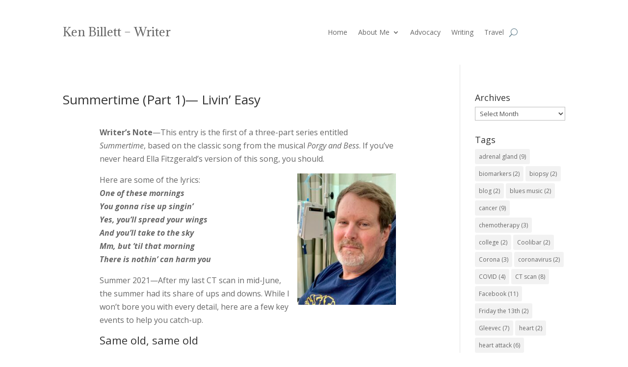

--- FILE ---
content_type: text/html; charset=UTF-8
request_url: http://kenbillett.com/tag/ella-fitzgerald/
body_size: 9211
content:
<!DOCTYPE html>
<html lang="en">
<head>
	<meta charset="UTF-8" />
<meta http-equiv="X-UA-Compatible" content="IE=edge">
	<link rel="pingback" href="http://kenbillett.com/xmlrpc.php" />

	<script type="text/javascript">
		document.documentElement.className = 'js';
	</script>
	
	<script>var et_site_url='http://kenbillett.com';var et_post_id='0';function et_core_page_resource_fallback(a,b){"undefined"===typeof b&&(b=a.sheet.cssRules&&0===a.sheet.cssRules.length);b&&(a.onerror=null,a.onload=null,a.href?a.href=et_site_url+"/?et_core_page_resource="+a.id+et_post_id:a.src&&(a.src=et_site_url+"/?et_core_page_resource="+a.id+et_post_id))}
</script><title>Ella Fitzgerald | Ken Billett - Writer</title>
<meta name='robots' content='max-image-preview:large' />
<link rel='dns-prefetch' href='//fonts.googleapis.com' />
<link rel='dns-prefetch' href='//s.w.org' />
<link rel="alternate" type="application/rss+xml" title="Ken Billett - Writer &raquo; Feed" href="http://kenbillett.com/feed/" />
<link rel="alternate" type="application/rss+xml" title="Ken Billett - Writer &raquo; Comments Feed" href="http://kenbillett.com/comments/feed/" />
<link rel="alternate" type="application/rss+xml" title="Ken Billett - Writer &raquo; Ella Fitzgerald Tag Feed" href="http://kenbillett.com/tag/ella-fitzgerald/feed/" />
		<script type="text/javascript">
			window._wpemojiSettings = {"baseUrl":"https:\/\/s.w.org\/images\/core\/emoji\/13.1.0\/72x72\/","ext":".png","svgUrl":"https:\/\/s.w.org\/images\/core\/emoji\/13.1.0\/svg\/","svgExt":".svg","source":{"concatemoji":"http:\/\/kenbillett.com\/wp-includes\/js\/wp-emoji-release.min.js?ver=5.8.12"}};
			!function(e,a,t){var n,r,o,i=a.createElement("canvas"),p=i.getContext&&i.getContext("2d");function s(e,t){var a=String.fromCharCode;p.clearRect(0,0,i.width,i.height),p.fillText(a.apply(this,e),0,0);e=i.toDataURL();return p.clearRect(0,0,i.width,i.height),p.fillText(a.apply(this,t),0,0),e===i.toDataURL()}function c(e){var t=a.createElement("script");t.src=e,t.defer=t.type="text/javascript",a.getElementsByTagName("head")[0].appendChild(t)}for(o=Array("flag","emoji"),t.supports={everything:!0,everythingExceptFlag:!0},r=0;r<o.length;r++)t.supports[o[r]]=function(e){if(!p||!p.fillText)return!1;switch(p.textBaseline="top",p.font="600 32px Arial",e){case"flag":return s([127987,65039,8205,9895,65039],[127987,65039,8203,9895,65039])?!1:!s([55356,56826,55356,56819],[55356,56826,8203,55356,56819])&&!s([55356,57332,56128,56423,56128,56418,56128,56421,56128,56430,56128,56423,56128,56447],[55356,57332,8203,56128,56423,8203,56128,56418,8203,56128,56421,8203,56128,56430,8203,56128,56423,8203,56128,56447]);case"emoji":return!s([10084,65039,8205,55357,56613],[10084,65039,8203,55357,56613])}return!1}(o[r]),t.supports.everything=t.supports.everything&&t.supports[o[r]],"flag"!==o[r]&&(t.supports.everythingExceptFlag=t.supports.everythingExceptFlag&&t.supports[o[r]]);t.supports.everythingExceptFlag=t.supports.everythingExceptFlag&&!t.supports.flag,t.DOMReady=!1,t.readyCallback=function(){t.DOMReady=!0},t.supports.everything||(n=function(){t.readyCallback()},a.addEventListener?(a.addEventListener("DOMContentLoaded",n,!1),e.addEventListener("load",n,!1)):(e.attachEvent("onload",n),a.attachEvent("onreadystatechange",function(){"complete"===a.readyState&&t.readyCallback()})),(n=t.source||{}).concatemoji?c(n.concatemoji):n.wpemoji&&n.twemoji&&(c(n.twemoji),c(n.wpemoji)))}(window,document,window._wpemojiSettings);
		</script>
		<meta content="Divi v.4.9.7" name="generator"/><style type="text/css">
img.wp-smiley,
img.emoji {
	display: inline !important;
	border: none !important;
	box-shadow: none !important;
	height: 1em !important;
	width: 1em !important;
	margin: 0 .07em !important;
	vertical-align: -0.1em !important;
	background: none !important;
	padding: 0 !important;
}
</style>
	<link rel='stylesheet' id='sgr_main-css'  href='http://kenbillett.com/wp-content/plugins/simple-google-recaptcha/sgr.css?ver=1631800664' type='text/css' media='all' />
<link rel='stylesheet' id='wp-block-library-css'  href='http://kenbillett.com/wp-includes/css/dist/block-library/style.min.css?ver=5.8.12' type='text/css' media='all' />
<link rel='stylesheet' id='divi-fonts-css'  href='http://fonts.googleapis.com/css?family=Open+Sans:300italic,400italic,600italic,700italic,800italic,400,300,600,700,800&#038;subset=latin,latin-ext&#038;display=swap' type='text/css' media='all' />
<link rel='stylesheet' id='divi-style-css'  href='http://kenbillett.com/wp-content/themes/Divi/style.css?ver=4.9.7' type='text/css' media='all' />
<script type='text/javascript' id='sgr_main-js-extra'>
/* <![CDATA[ */
var sgr_main = {"sgr_site_key":"6LcIuW8cAAAAAMHwV9c2dzMuD48ASiuCY-7K-TeF"};
/* ]]> */
</script>
<script type='text/javascript' src='http://kenbillett.com/wp-content/plugins/simple-google-recaptcha/sgr.js?ver=1631800664' id='sgr_main-js'></script>
<script type='text/javascript' src='http://kenbillett.com/wp-includes/js/jquery/jquery.min.js?ver=3.6.0' id='jquery-core-js'></script>
<script type='text/javascript' src='http://kenbillett.com/wp-includes/js/jquery/jquery-migrate.min.js?ver=3.3.2' id='jquery-migrate-js'></script>
<link rel="https://api.w.org/" href="http://kenbillett.com/wp-json/" /><link rel="alternate" type="application/json" href="http://kenbillett.com/wp-json/wp/v2/tags/907" /><link rel="EditURI" type="application/rsd+xml" title="RSD" href="http://kenbillett.com/xmlrpc.php?rsd" />
<link rel="wlwmanifest" type="application/wlwmanifest+xml" href="http://kenbillett.com/wp-includes/wlwmanifest.xml" /> 
<meta name="generator" content="WordPress 5.8.12" />
<meta name="viewport" content="width=device-width, initial-scale=1.0, maximum-scale=1.0, user-scalable=0" /><link rel="preload" href="http://kenbillett.com/wp-content/themes/Divi/core/admin/fonts/modules.ttf" as="font" crossorigin="anonymous"><link rel="icon" href="http://kenbillett.com/wp-content/uploads/2021/06/cropped-favicon-32x32.png" sizes="32x32" />
<link rel="icon" href="http://kenbillett.com/wp-content/uploads/2021/06/cropped-favicon-192x192.png" sizes="192x192" />
<link rel="apple-touch-icon" href="http://kenbillett.com/wp-content/uploads/2021/06/cropped-favicon-180x180.png" />
<meta name="msapplication-TileImage" content="http://kenbillett.com/wp-content/uploads/2021/06/cropped-favicon-270x270.png" />
<link rel="stylesheet" id="et-divi-customizer-global-cached-inline-styles" href="http://kenbillett.com/wp-content/et-cache/global/et-divi-customizer-global-17684885967103.min.css" onerror="et_core_page_resource_fallback(this, true)" onload="et_core_page_resource_fallback(this)" /><link rel="stylesheet" id="et-core-unified-cpt-205-cached-inline-styles" href="http://kenbillett.com/wp-content/et-cache/205/et-core-unified-cpt-205-17684885967103.min.css" onerror="et_core_page_resource_fallback(this, true)" onload="et_core_page_resource_fallback(this)" /><link rel="stylesheet" id="et-core-unified-cpt-863-cached-inline-styles" href="http://kenbillett.com/wp-content/et-cache/863/et-core-unified-cpt-863-17684885967103.min.css" onerror="et_core_page_resource_fallback(this, true)" onload="et_core_page_resource_fallback(this)" /></head>
<body class="archive tag tag-ella-fitzgerald tag-907 et-tb-has-template et-tb-has-header et-tb-has-footer et_pb_button_helper_class et_cover_background et_pb_gutter osx et_pb_gutters3 et_pb_pagebuilder_layout et_right_sidebar et_divi_theme et-db et_minified_js et_minified_css">
	<div id="page-container">
<div id="et-boc" class="et-boc">
			
		<header class="et-l et-l--header">
			<div class="et_builder_inner_content et_pb_gutters3"><div class="et_pb_section et_pb_section_0_tb_header et_section_regular" >
				
				
				
				
					<div class="et_pb_row et_pb_row_0_tb_header et_pb_row--with-menu">
				<div class="et_pb_column et_pb_column_1_2 et_pb_column_0_tb_header  et_pb_css_mix_blend_mode_passthrough">
				
				
				<div class="et_pb_module et_pb_text et_pb_text_0_tb_header  et_pb_text_align_left et_pb_bg_layout_light">
				
				
				<div class="et_pb_text_inner"><p>Ken Billett &#8211; Writer</p></div>
			</div> <!-- .et_pb_text -->
			</div> <!-- .et_pb_column --><div class="et_pb_column et_pb_column_1_2 et_pb_column_1_tb_header  et_pb_css_mix_blend_mode_passthrough et-last-child et_pb_column--with-menu">
				
				
				<div class="et_pb_module et_pb_menu et_pb_menu_0_tb_header et_pb_bg_layout_light  et_pb_text_align_left et_dropdown_animation_fade et_pb_menu--without-logo et_pb_menu--style-left_aligned">
					
					
					<div class="et_pb_menu_inner_container clearfix">
						
						<div class="et_pb_menu__wrap">
							<div class="et_pb_menu__menu">
								<nav class="et-menu-nav"><ul id="menu-main-menu" class="et-menu nav"><li class="et_pb_menu_page_id-home menu-item menu-item-type-post_type menu-item-object-page menu-item-home menu-item-245"><a href="http://kenbillett.com/">Home</a></li>
<li class="et_pb_menu_page_id-193 menu-item menu-item-type-post_type menu-item-object-page menu-item-has-children menu-item-204"><a href="http://kenbillett.com/about/">About Me</a>
<ul class="sub-menu">
	<li class="et_pb_menu_page_id-936 menu-item menu-item-type-post_type menu-item-object-page menu-item-939"><a href="http://kenbillett.com/a-little-history/">A Little History</a></li>
</ul>
</li>
<li class="et_pb_menu_page_id-447 menu-item menu-item-type-post_type menu-item-object-page menu-item-453"><a href="http://kenbillett.com/advocacy/">Advocacy</a></li>
<li class="et_pb_menu_page_id-449 menu-item menu-item-type-post_type menu-item-object-page menu-item-452"><a href="http://kenbillett.com/writing/">Writing</a></li>
<li class="et_pb_menu_page_id-242 menu-item menu-item-type-post_type menu-item-object-page menu-item-244"><a href="http://kenbillett.com/travel/">Travel</a></li>
</ul></nav>
							</div>
							
							<button type="button" class="et_pb_menu__icon et_pb_menu__search-button"></button>
							<div class="et_mobile_nav_menu">
				<div class="mobile_nav closed">
					<span class="mobile_menu_bar"></span>
				</div>
			</div>
						</div>
						<div class="et_pb_menu__search-container et_pb_menu__search-container--disabled">
				<div class="et_pb_menu__search">
					<form role="search" method="get" class="et_pb_menu__search-form" action="http://kenbillett.com/">
						<input type="search" class="et_pb_menu__search-input" placeholder="Search &hellip;" name="s" title="Search for:" />
					</form>
					<button type="button" class="et_pb_menu__icon et_pb_menu__close-search-button"></button>
				</div>
			</div>
					</div>
				</div>
			</div> <!-- .et_pb_column -->
				
				
			</div> <!-- .et_pb_row -->
				
				
			</div> <!-- .et_pb_section -->		</div><!-- .et_builder_inner_content -->
	</header><!-- .et-l -->
	<div id="et-main-area">
	
<div id="main-content">
	<div class="container">
		<div id="content-area" class="clearfix">
			<div id="left-area">
		
					<article id="post-975" class="et_pb_post post-975 post type-post status-publish format-standard hentry category-in-difficulty-lies tag-ct-scan tag-ella-fitzgerald tag-fathers-day tag-frozen-shoulder tag-infusion tag-melanoma tag-oncologist tag-west-cancer-center">

				
															<h2 class="entry-title"><a href="http://kenbillett.com/in-difficulty-lies/summertime-part-1-livin-easy/">Summertime (Part 1)— Livin&#8217; Easy</a></h2>
					
					<div class="et_pb_section et_pb_section_0 et_section_regular" >
				
				
				
				
					<div class="et_pb_row et_pb_row_0">
				<div class="et_pb_column et_pb_column_4_4 et_pb_column_0  et_pb_css_mix_blend_mode_passthrough et-last-child">
				
				
				<div class="et_pb_module et_pb_text et_pb_text_0  et_pb_text_align_left et_pb_bg_layout_light">
				
				
				<div class="et_pb_text_inner"><p><strong>Writer&#8217;s Note</strong>—This entry is the first of a three-part series entitled <em>Summertime</em>, based on the classic song from the musical <em>Porgy and Bess</em>. If you&#8217;ve never heard Ella Fitzgerald&#8217;s version of this song, you should.</p>
<p>Here are some of the lyrics: <img loading="lazy" src="http://kenbillett.com/wp-content/uploads/2021/09/fullsizeoutput_1e74-225x300.jpeg" width="201" height="269" alt="" class="wp-image-1000 alignright size-medium" /><br /><em><strong>One of these mornings</strong></em><br /><em><strong>You gonna rise up singin&#8217;</strong></em><br /><em><strong>Yes, you&#8217;ll spread your wings</strong></em><br /><em><strong>And you&#8217;ll take to the sky</strong></em><br /><em><strong>Mm, but &#8217;til that morning</strong></em><br /><em><strong>There is nothin&#8217; can harm you</strong></em></p>
<p>Summer 2021—After my last CT scan in mid-June, the summer had its share of ups and downs. While I won&#8217;t bore you with every detail, here are a few key events to help you catch-up.</p>
<h3>Same old, same old</h3>
<p>As I mentioned in my last post (<a href="http://kenbillett.com/in-difficulty-lies/lucky-number-13/">Lucky Number 13</a>), my former oncologist moved on from the <a href="https://westcancercenter.org/">West Cancer Center</a> in July. My new oncologist is great, and we&#8217;ve made some changes (improvements?) in my treatment regimen. The first, and most significant, is moving me from a three week infusion schedule to a six week schedule. The goal is to reduce the number of visits and, hopefully, lessen some of the side effects.</p>
<p>I&#8217;ll have my first six-week infusion in August.</p>
<h3>Frozen Frustration</h3>
<p>I don&#8217;t believe I&#8217;ve discussed this previously, but for most of 2021 I&#8217;ve been dealing with two (2) related orthopedic conditions: a torn rotator cuff (left side) and a frozen (left) shoulder. Extensive physical therapy, analysis, and home exercise has only slightly improved these problems (which are related). Throw in constant fatigue and sore muscles, and it&#8217;s been more than a little frustrating.</p>
<p>More to come on this topic. <img loading="lazy" src="http://kenbillett.com/wp-content/uploads/2021/09/fullsizeoutput_1e72-300x225.jpeg" width="269" height="203" alt="" class="wp-image-998 alignright size-medium" /></p>
<p>Father&#8217;s Day Reflection</p>
<p>Another Father&#8217;s Day (June 20th) came and, eventually, went. We celebrated, enjoyed another delicious homemade carrot cake, and opened a couple presents (see below). I love my family, I love my life, and I love still being here to experience more Father&#8217;s Days.</p>
<p>But I continue to worry about what the next chapter will bring. Where will my journey take me? Take us?</p>
<p>Part of me hates that melanoma (cancer) has taken over so much of our lives. It&#8217;s a constant reminder of all the things that could have been, should have been. Then I remember those lyrics and Ella&#8217;s sweet, beautiful voice&#8230;</p>
<p><em><strong>Mm, but &#8217;til that morning</strong></em><em><strong><img loading="lazy" src="http://kenbillett.com/wp-content/uploads/2021/09/fullsizeoutput_1e73-225x300.jpeg" width="190" height="254" alt="" class="wp-image-999 alignright size-medium" style="float: right;" /></strong></em><em><strong></strong></em></p>
<p><em><strong>There is nothin&#8217; can harm you</strong></em></p>
<p>As always, thanks for stopping by and listening.</p>
<p><span style="text-decoration: underline;">Note</span>: Dinstuhl&#8217;s cherry sours&#8230;absolutely delicious!</p>
<p>&nbsp;</p>
<p>&nbsp;</p>
<p>&nbsp;</p>
<p>&nbsp;</p>
<p>&nbsp;</p>
<p>&nbsp;</p>
<p>&nbsp;</p>
<p>&nbsp;</p></div>
			</div> <!-- .et_pb_text -->
			</div> <!-- .et_pb_column -->
				
				
			</div> <!-- .et_pb_row --><div class="et_pb_row et_pb_row_1">
				<div class="et_pb_column et_pb_column_4_4 et_pb_column_1  et_pb_css_mix_blend_mode_passthrough et-last-child">
				
				
				<div class="et_pb_module et_pb_text et_pb_text_1  et_pb_text_align_left et_pb_bg_layout_light">
				
				
				
			</div> <!-- .et_pb_text -->
			</div> <!-- .et_pb_column -->
				
				
			</div> <!-- .et_pb_row -->
				
				
			</div> <!-- .et_pb_section -->
				
					</article> <!-- .et_pb_post -->
			<div class="pagination clearfix">
	<div class="alignleft"></div>
	<div class="alignright"></div>
</div>			</div> <!-- #left-area -->

				<div id="sidebar">
		<div id="archives-5" class="et_pb_widget widget_archive"><h4 class="widgettitle">Archives</h4>		<label class="screen-reader-text" for="archives-dropdown-5">Archives</label>
		<select id="archives-dropdown-5" name="archive-dropdown">
			
			<option value="">Select Month</option>
				<option value='http://kenbillett.com/2022/04/'> April 2022 &nbsp;(1)</option>
	<option value='http://kenbillett.com/2022/01/'> January 2022 &nbsp;(1)</option>
	<option value='http://kenbillett.com/2021/12/'> December 2021 &nbsp;(1)</option>
	<option value='http://kenbillett.com/2021/09/'> September 2021 &nbsp;(1)</option>
	<option value='http://kenbillett.com/2021/06/'> June 2021 &nbsp;(1)</option>
	<option value='http://kenbillett.com/2021/05/'> May 2021 &nbsp;(1)</option>
	<option value='http://kenbillett.com/2021/03/'> March 2021 &nbsp;(1)</option>
	<option value='http://kenbillett.com/2021/02/'> February 2021 &nbsp;(1)</option>
	<option value='http://kenbillett.com/2020/12/'> December 2020 &nbsp;(2)</option>
	<option value='http://kenbillett.com/2020/10/'> October 2020 &nbsp;(2)</option>
	<option value='http://kenbillett.com/2020/09/'> September 2020 &nbsp;(2)</option>
	<option value='http://kenbillett.com/2020/08/'> August 2020 &nbsp;(2)</option>
	<option value='http://kenbillett.com/2020/07/'> July 2020 &nbsp;(1)</option>
	<option value='http://kenbillett.com/2020/06/'> June 2020 &nbsp;(1)</option>
	<option value='http://kenbillett.com/2020/05/'> May 2020 &nbsp;(2)</option>
	<option value='http://kenbillett.com/2020/04/'> April 2020 &nbsp;(1)</option>
	<option value='http://kenbillett.com/2020/03/'> March 2020 &nbsp;(3)</option>
	<option value='http://kenbillett.com/2020/01/'> January 2020 &nbsp;(1)</option>
	<option value='http://kenbillett.com/2019/12/'> December 2019 &nbsp;(1)</option>
	<option value='http://kenbillett.com/2019/10/'> October 2019 &nbsp;(16)</option>
	<option value='http://kenbillett.com/2019/09/'> September 2019 &nbsp;(1)</option>
	<option value='http://kenbillett.com/2019/08/'> August 2019 &nbsp;(1)</option>
	<option value='http://kenbillett.com/2019/06/'> June 2019 &nbsp;(2)</option>
	<option value='http://kenbillett.com/2019/05/'> May 2019 &nbsp;(3)</option>
	<option value='http://kenbillett.com/2019/01/'> January 2019 &nbsp;(2)</option>
	<option value='http://kenbillett.com/2018/11/'> November 2018 &nbsp;(2)</option>
	<option value='http://kenbillett.com/2018/09/'> September 2018 &nbsp;(1)</option>
	<option value='http://kenbillett.com/2018/08/'> August 2018 &nbsp;(1)</option>
	<option value='http://kenbillett.com/2018/07/'> July 2018 &nbsp;(2)</option>
	<option value='http://kenbillett.com/2018/06/'> June 2018 &nbsp;(2)</option>
	<option value='http://kenbillett.com/2017/09/'> September 2017 &nbsp;(3)</option>
	<option value='http://kenbillett.com/2017/07/'> July 2017 &nbsp;(1)</option>
	<option value='http://kenbillett.com/2017/04/'> April 2017 &nbsp;(1)</option>
	<option value='http://kenbillett.com/2017/02/'> February 2017 &nbsp;(1)</option>
	<option value='http://kenbillett.com/2017/01/'> January 2017 &nbsp;(3)</option>
	<option value='http://kenbillett.com/2016/03/'> March 2016 &nbsp;(3)</option>
	<option value='http://kenbillett.com/2016/02/'> February 2016 &nbsp;(3)</option>
	<option value='http://kenbillett.com/2016/01/'> January 2016 &nbsp;(3)</option>
	<option value='http://kenbillett.com/2015/12/'> December 2015 &nbsp;(2)</option>
	<option value='http://kenbillett.com/2015/03/'> March 2015 &nbsp;(1)</option>
	<option value='http://kenbillett.com/2015/02/'> February 2015 &nbsp;(9)</option>
	<option value='http://kenbillett.com/2015/01/'> January 2015 &nbsp;(2)</option>
	<option value='http://kenbillett.com/2014/10/'> October 2014 &nbsp;(1)</option>
	<option value='http://kenbillett.com/2014/06/'> June 2014 &nbsp;(4)</option>
	<option value='http://kenbillett.com/2014/05/'> May 2014 &nbsp;(2)</option>
	<option value='http://kenbillett.com/2014/04/'> April 2014 &nbsp;(2)</option>
	<option value='http://kenbillett.com/2014/02/'> February 2014 &nbsp;(1)</option>
	<option value='http://kenbillett.com/2014/01/'> January 2014 &nbsp;(4)</option>
	<option value='http://kenbillett.com/2013/12/'> December 2013 &nbsp;(4)</option>
	<option value='http://kenbillett.com/2013/11/'> November 2013 &nbsp;(2)</option>
	<option value='http://kenbillett.com/2013/10/'> October 2013 &nbsp;(4)</option>
	<option value='http://kenbillett.com/2013/09/'> September 2013 &nbsp;(7)</option>
	<option value='http://kenbillett.com/2013/08/'> August 2013 &nbsp;(3)</option>
	<option value='http://kenbillett.com/2010/12/'> December 2010 &nbsp;(1)</option>

		</select>

<script type="text/javascript">
/* <![CDATA[ */
(function() {
	var dropdown = document.getElementById( "archives-dropdown-5" );
	function onSelectChange() {
		if ( dropdown.options[ dropdown.selectedIndex ].value !== '' ) {
			document.location.href = this.options[ this.selectedIndex ].value;
		}
	}
	dropdown.onchange = onSelectChange;
})();
/* ]]> */
</script>
			</div> <!-- end .et_pb_widget --><div id="tag_cloud-2" class="et_pb_widget widget_tag_cloud"><h4 class="widgettitle">Tags</h4><div class="tagcloud"><a href="http://kenbillett.com/tag/adrenal-gland/" class="tag-cloud-link tag-link-682 tag-link-position-1" style="font-size: 20.133333333333pt;" aria-label="adrenal gland (9 items)">adrenal gland<span class="tag-link-count"> (9)</span></a>
<a href="http://kenbillett.com/tag/biomarkers/" class="tag-cloud-link tag-link-693 tag-link-position-2" style="font-size: 8pt;" aria-label="biomarkers (2 items)">biomarkers<span class="tag-link-count"> (2)</span></a>
<a href="http://kenbillett.com/tag/biopsy/" class="tag-cloud-link tag-link-694 tag-link-position-3" style="font-size: 8pt;" aria-label="biopsy (2 items)">biopsy<span class="tag-link-count"> (2)</span></a>
<a href="http://kenbillett.com/tag/blog/" class="tag-cloud-link tag-link-697 tag-link-position-4" style="font-size: 8pt;" aria-label="blog (2 items)">blog<span class="tag-link-count"> (2)</span></a>
<a href="http://kenbillett.com/tag/blues-music/" class="tag-cloud-link tag-link-700 tag-link-position-5" style="font-size: 8pt;" aria-label="blues music (2 items)">blues music<span class="tag-link-count"> (2)</span></a>
<a href="http://kenbillett.com/tag/cancer/" class="tag-cloud-link tag-link-709 tag-link-position-6" style="font-size: 20.133333333333pt;" aria-label="cancer (9 items)">cancer<span class="tag-link-count"> (9)</span></a>
<a href="http://kenbillett.com/tag/chemotherapy/" class="tag-cloud-link tag-link-715 tag-link-position-7" style="font-size: 10.8pt;" aria-label="chemotherapy (3 items)">chemotherapy<span class="tag-link-count"> (3)</span></a>
<a href="http://kenbillett.com/tag/college/" class="tag-cloud-link tag-link-725 tag-link-position-8" style="font-size: 8pt;" aria-label="college (2 items)">college<span class="tag-link-count"> (2)</span></a>
<a href="http://kenbillett.com/tag/coolibar/" class="tag-cloud-link tag-link-728 tag-link-position-9" style="font-size: 8pt;" aria-label="Coolibar (2 items)">Coolibar<span class="tag-link-count"> (2)</span></a>
<a href="http://kenbillett.com/tag/corona/" class="tag-cloud-link tag-link-729 tag-link-position-10" style="font-size: 10.8pt;" aria-label="Corona (3 items)">Corona<span class="tag-link-count"> (3)</span></a>
<a href="http://kenbillett.com/tag/coronavirus/" class="tag-cloud-link tag-link-730 tag-link-position-11" style="font-size: 8pt;" aria-label="coronavirus (2 items)">coronavirus<span class="tag-link-count"> (2)</span></a>
<a href="http://kenbillett.com/tag/covid/" class="tag-cloud-link tag-link-731 tag-link-position-12" style="font-size: 13.133333333333pt;" aria-label="COVID (4 items)">COVID<span class="tag-link-count"> (4)</span></a>
<a href="http://kenbillett.com/tag/ct-scan/" class="tag-cloud-link tag-link-733 tag-link-position-13" style="font-size: 18.966666666667pt;" aria-label="CT scan (8 items)">CT scan<span class="tag-link-count"> (8)</span></a>
<a href="http://kenbillett.com/tag/facebook/" class="tag-cloud-link tag-link-748 tag-link-position-14" style="font-size: 22pt;" aria-label="Facebook (11 items)">Facebook<span class="tag-link-count"> (11)</span></a>
<a href="http://kenbillett.com/tag/friday-the-13th/" class="tag-cloud-link tag-link-757 tag-link-position-15" style="font-size: 8pt;" aria-label="Friday the 13th (2 items)">Friday the 13th<span class="tag-link-count"> (2)</span></a>
<a href="http://kenbillett.com/tag/gleevec/" class="tag-cloud-link tag-link-764 tag-link-position-16" style="font-size: 17.8pt;" aria-label="Gleevec (7 items)">Gleevec<span class="tag-link-count"> (7)</span></a>
<a href="http://kenbillett.com/tag/heart/" class="tag-cloud-link tag-link-770 tag-link-position-17" style="font-size: 8pt;" aria-label="heart (2 items)">heart<span class="tag-link-count"> (2)</span></a>
<a href="http://kenbillett.com/tag/heart-attack/" class="tag-cloud-link tag-link-771 tag-link-position-18" style="font-size: 16.633333333333pt;" aria-label="heart attack (6 items)">heart attack<span class="tag-link-count"> (6)</span></a>
<a href="http://kenbillett.com/tag/immunotherapy/" class="tag-cloud-link tag-link-781 tag-link-position-19" style="font-size: 17.8pt;" aria-label="immunotherapy (7 items)">immunotherapy<span class="tag-link-count"> (7)</span></a>
<a href="http://kenbillett.com/tag/infusion/" class="tag-cloud-link tag-link-783 tag-link-position-20" style="font-size: 16.633333333333pt;" aria-label="infusion (6 items)">infusion<span class="tag-link-count"> (6)</span></a>
<a href="http://kenbillett.com/tag/journey/" class="tag-cloud-link tag-link-787 tag-link-position-21" style="font-size: 10.8pt;" aria-label="journey (3 items)">journey<span class="tag-link-count"> (3)</span></a>
<a href="http://kenbillett.com/tag/keytruda/" class="tag-cloud-link tag-link-789 tag-link-position-22" style="font-size: 17.8pt;" aria-label="Keytruda (7 items)">Keytruda<span class="tag-link-count"> (7)</span></a>
<a href="http://kenbillett.com/tag/kidney/" class="tag-cloud-link tag-link-790 tag-link-position-23" style="font-size: 8pt;" aria-label="kidney (2 items)">kidney<span class="tag-link-count"> (2)</span></a>
<a href="http://kenbillett.com/tag/melanoma/" class="tag-cloud-link tag-link-804 tag-link-position-24" style="font-size: 22pt;" aria-label="melanoma (11 items)">melanoma<span class="tag-link-count"> (11)</span></a>
<a href="http://kenbillett.com/tag/melanoma-in-situ/" class="tag-cloud-link tag-link-805 tag-link-position-25" style="font-size: 8pt;" aria-label="melanoma in situ (2 items)">melanoma in situ<span class="tag-link-count"> (2)</span></a>
<a href="http://kenbillett.com/tag/melanoma-research-foundation/" class="tag-cloud-link tag-link-807 tag-link-position-26" style="font-size: 8pt;" aria-label="Melanoma Research Foundation (2 items)">Melanoma Research Foundation<span class="tag-link-count"> (2)</span></a>
<a href="http://kenbillett.com/tag/metastatic-melanoma/" class="tag-cloud-link tag-link-811 tag-link-position-27" style="font-size: 15pt;" aria-label="metastatic melanoma (5 items)">metastatic melanoma<span class="tag-link-count"> (5)</span></a>
<a href="http://kenbillett.com/tag/mri/" class="tag-cloud-link tag-link-817 tag-link-position-28" style="font-size: 8pt;" aria-label="MRI (2 items)">MRI<span class="tag-link-count"> (2)</span></a>
<a href="http://kenbillett.com/tag/oncologist/" class="tag-cloud-link tag-link-827 tag-link-position-29" style="font-size: 13.133333333333pt;" aria-label="oncologist (4 items)">oncologist<span class="tag-link-count"> (4)</span></a>
<a href="http://kenbillett.com/tag/pandemic/" class="tag-cloud-link tag-link-831 tag-link-position-30" style="font-size: 10.8pt;" aria-label="pandemic (3 items)">pandemic<span class="tag-link-count"> (3)</span></a>
<a href="http://kenbillett.com/tag/pet-scan/" class="tag-cloud-link tag-link-835 tag-link-position-31" style="font-size: 13.133333333333pt;" aria-label="PET scan (4 items)">PET scan<span class="tag-link-count"> (4)</span></a>
<a href="http://kenbillett.com/tag/quarantine/" class="tag-cloud-link tag-link-844 tag-link-position-32" style="font-size: 8pt;" aria-label="quarantine (2 items)">quarantine<span class="tag-link-count"> (2)</span></a>
<a href="http://kenbillett.com/tag/right-coronary-artery/" class="tag-cloud-link tag-link-850 tag-link-position-33" style="font-size: 8pt;" aria-label="right coronary artery (2 items)">right coronary artery<span class="tag-link-count"> (2)</span></a>
<a href="http://kenbillett.com/tag/serenity/" class="tag-cloud-link tag-link-857 tag-link-position-34" style="font-size: 8pt;" aria-label="serenity (2 items)">serenity<span class="tag-link-count"> (2)</span></a>
<a href="http://kenbillett.com/tag/side-effects/" class="tag-cloud-link tag-link-861 tag-link-position-35" style="font-size: 10.8pt;" aria-label="side effects (3 items)">side effects<span class="tag-link-count"> (3)</span></a>
<a href="http://kenbillett.com/tag/skin-cancer/" class="tag-cloud-link tag-link-863 tag-link-position-36" style="font-size: 8pt;" aria-label="skin cancer (2 items)">skin cancer<span class="tag-link-count"> (2)</span></a>
<a href="http://kenbillett.com/tag/skincancer-net/" class="tag-cloud-link tag-link-864 tag-link-position-37" style="font-size: 13.133333333333pt;" aria-label="Skincancer.net (4 items)">Skincancer.net<span class="tag-link-count"> (4)</span></a>
<a href="http://kenbillett.com/tag/stage-iv/" class="tag-cloud-link tag-link-872 tag-link-position-38" style="font-size: 16.633333333333pt;" aria-label="Stage IV (6 items)">Stage IV<span class="tag-link-count"> (6)</span></a>
<a href="http://kenbillett.com/tag/storyboard-memphis/" class="tag-cloud-link tag-link-875 tag-link-position-39" style="font-size: 15pt;" aria-label="StoryBoard Memphis (5 items)">StoryBoard Memphis<span class="tag-link-count"> (5)</span></a>
<a href="http://kenbillett.com/tag/sutherland-cardiology/" class="tag-cloud-link tag-link-881 tag-link-position-40" style="font-size: 8pt;" aria-label="Sutherland Cardiology (2 items)">Sutherland Cardiology<span class="tag-link-count"> (2)</span></a>
<a href="http://kenbillett.com/tag/tumor/" class="tag-cloud-link tag-link-885 tag-link-position-41" style="font-size: 8pt;" aria-label="tumor (2 items)">tumor<span class="tag-link-count"> (2)</span></a>
<a href="http://kenbillett.com/tag/tumors/" class="tag-cloud-link tag-link-886 tag-link-position-42" style="font-size: 15pt;" aria-label="tumors (5 items)">tumors<span class="tag-link-count"> (5)</span></a>
<a href="http://kenbillett.com/tag/west-cancer-center/" class="tag-cloud-link tag-link-896 tag-link-position-43" style="font-size: 21.066666666667pt;" aria-label="West Cancer Center (10 items)">West Cancer Center<span class="tag-link-count"> (10)</span></a>
<a href="http://kenbillett.com/tag/wide-local-excision/" class="tag-cloud-link tag-link-898 tag-link-position-44" style="font-size: 8pt;" aria-label="wide local excision (2 items)">wide local excision<span class="tag-link-count"> (2)</span></a>
<a href="http://kenbillett.com/tag/zoe/" class="tag-cloud-link tag-link-903 tag-link-position-45" style="font-size: 10.8pt;" aria-label="Zoe (3 items)">Zoe<span class="tag-link-count"> (3)</span></a></div>
</div> <!-- end .et_pb_widget -->	</div> <!-- end #sidebar -->
		</div> <!-- #content-area -->
	</div> <!-- .container -->
</div> <!-- #main-content -->

	<footer class="et-l et-l--footer">
			<div class="et_builder_inner_content et_pb_gutters3"><div class="et_pb_section et_pb_section_0_tb_footer et_pb_with_background et_section_regular" >
				
				
				
				
					<div class="et_pb_row et_pb_row_0_tb_footer">
				<div class="et_pb_column et_pb_column_1_2 et_pb_column_0_tb_footer  et_pb_css_mix_blend_mode_passthrough">
				
				
				<div class="et_pb_module et_pb_sidebar_0_tb_footer et_pb_widget_area clearfix et_pb_widget_area_left et_pb_bg_layout_light">
				
				
				
		<div id="recent-posts-4" class="et_pb_widget widget_recent_entries">
		<h4 class="widgettitle">Recent Posts</h4>
		<ul>
											<li>
					<a href="http://kenbillett.com/in-difficulty-lies/praise-you/">Praise You!</a>
									</li>
											<li>
					<a href="http://kenbillett.com/in-difficulty-lies/summertime-part-3-pride-and-joy/">Summertime (Part 3)—Pride and Joy</a>
									</li>
											<li>
					<a href="http://kenbillett.com/in-difficulty-lies/summertime-part-2-paperback-writer/">Summertime (Part 2) — Paperback Writer</a>
									</li>
											<li>
					<a href="http://kenbillett.com/in-difficulty-lies/summertime-part-1-livin-easy/">Summertime (Part 1)— Livin&#8217; Easy</a>
									</li>
											<li>
					<a href="http://kenbillett.com/in-difficulty-lies/lucky-number-13/">Lucky Number 13</a>
									</li>
					</ul>

		</div> <!-- end .et_pb_widget -->
			</div> <!-- .et_pb_widget_area -->
			</div> <!-- .et_pb_column --><div class="et_pb_column et_pb_column_1_2 et_pb_column_1_tb_footer  et_pb_css_mix_blend_mode_passthrough et-last-child">
				
				
				<div class="et_pb_with_border et_pb_module et_pb_search et_pb_search_0_tb_footer  et_pb_text_align_left et_pb_bg_layout_light">
				
				
				<form role="search" method="get" class="et_pb_searchform" action="http://kenbillett.com/">
					<div>
						<label class="screen-reader-text" for="s">Search for:</label>
						<input type="text" name="s" placeholder="" class="et_pb_s" />
						<input type="hidden" name="et_pb_searchform_submit" value="et_search_proccess" />
						
						<input type="hidden" name="et_pb_include_posts" value="yes" />
						<input type="hidden" name="et_pb_include_pages" value="yes" />
						<input type="submit" value="Search" class="et_pb_searchsubmit">
					</div>
				</form>
			</div> <!-- .et_pb_text --><div class="et_pb_module et_pb_sidebar_1_tb_footer et_pb_widget_area clearfix et_pb_widget_area_left et_pb_bg_layout_light">
				
				
				<div id="archives-7" class="et_pb_widget widget_archive"><h4 class="widgettitle">archives</h4>		<label class="screen-reader-text" for="archives-dropdown-7">archives</label>
		<select id="archives-dropdown-7" name="archive-dropdown">
			
			<option value="">Select Month</option>
				<option value='http://kenbillett.com/2022/04/'> April 2022 &nbsp;(1)</option>
	<option value='http://kenbillett.com/2022/01/'> January 2022 &nbsp;(1)</option>
	<option value='http://kenbillett.com/2021/12/'> December 2021 &nbsp;(1)</option>
	<option value='http://kenbillett.com/2021/09/'> September 2021 &nbsp;(1)</option>
	<option value='http://kenbillett.com/2021/06/'> June 2021 &nbsp;(1)</option>
	<option value='http://kenbillett.com/2021/05/'> May 2021 &nbsp;(1)</option>
	<option value='http://kenbillett.com/2021/03/'> March 2021 &nbsp;(1)</option>
	<option value='http://kenbillett.com/2021/02/'> February 2021 &nbsp;(1)</option>
	<option value='http://kenbillett.com/2020/12/'> December 2020 &nbsp;(2)</option>
	<option value='http://kenbillett.com/2020/10/'> October 2020 &nbsp;(2)</option>
	<option value='http://kenbillett.com/2020/09/'> September 2020 &nbsp;(2)</option>
	<option value='http://kenbillett.com/2020/08/'> August 2020 &nbsp;(2)</option>
	<option value='http://kenbillett.com/2020/07/'> July 2020 &nbsp;(1)</option>
	<option value='http://kenbillett.com/2020/06/'> June 2020 &nbsp;(1)</option>
	<option value='http://kenbillett.com/2020/05/'> May 2020 &nbsp;(2)</option>
	<option value='http://kenbillett.com/2020/04/'> April 2020 &nbsp;(1)</option>
	<option value='http://kenbillett.com/2020/03/'> March 2020 &nbsp;(3)</option>
	<option value='http://kenbillett.com/2020/01/'> January 2020 &nbsp;(1)</option>
	<option value='http://kenbillett.com/2019/12/'> December 2019 &nbsp;(1)</option>
	<option value='http://kenbillett.com/2019/10/'> October 2019 &nbsp;(16)</option>
	<option value='http://kenbillett.com/2019/09/'> September 2019 &nbsp;(1)</option>
	<option value='http://kenbillett.com/2019/08/'> August 2019 &nbsp;(1)</option>
	<option value='http://kenbillett.com/2019/06/'> June 2019 &nbsp;(2)</option>
	<option value='http://kenbillett.com/2019/05/'> May 2019 &nbsp;(3)</option>
	<option value='http://kenbillett.com/2019/01/'> January 2019 &nbsp;(2)</option>
	<option value='http://kenbillett.com/2018/11/'> November 2018 &nbsp;(2)</option>
	<option value='http://kenbillett.com/2018/09/'> September 2018 &nbsp;(1)</option>
	<option value='http://kenbillett.com/2018/08/'> August 2018 &nbsp;(1)</option>
	<option value='http://kenbillett.com/2018/07/'> July 2018 &nbsp;(2)</option>
	<option value='http://kenbillett.com/2018/06/'> June 2018 &nbsp;(2)</option>
	<option value='http://kenbillett.com/2017/09/'> September 2017 &nbsp;(3)</option>
	<option value='http://kenbillett.com/2017/07/'> July 2017 &nbsp;(1)</option>
	<option value='http://kenbillett.com/2017/04/'> April 2017 &nbsp;(1)</option>
	<option value='http://kenbillett.com/2017/02/'> February 2017 &nbsp;(1)</option>
	<option value='http://kenbillett.com/2017/01/'> January 2017 &nbsp;(3)</option>
	<option value='http://kenbillett.com/2016/03/'> March 2016 &nbsp;(3)</option>
	<option value='http://kenbillett.com/2016/02/'> February 2016 &nbsp;(3)</option>
	<option value='http://kenbillett.com/2016/01/'> January 2016 &nbsp;(3)</option>
	<option value='http://kenbillett.com/2015/12/'> December 2015 &nbsp;(2)</option>
	<option value='http://kenbillett.com/2015/03/'> March 2015 &nbsp;(1)</option>
	<option value='http://kenbillett.com/2015/02/'> February 2015 &nbsp;(9)</option>
	<option value='http://kenbillett.com/2015/01/'> January 2015 &nbsp;(2)</option>
	<option value='http://kenbillett.com/2014/10/'> October 2014 &nbsp;(1)</option>
	<option value='http://kenbillett.com/2014/06/'> June 2014 &nbsp;(4)</option>
	<option value='http://kenbillett.com/2014/05/'> May 2014 &nbsp;(2)</option>
	<option value='http://kenbillett.com/2014/04/'> April 2014 &nbsp;(2)</option>
	<option value='http://kenbillett.com/2014/02/'> February 2014 &nbsp;(1)</option>
	<option value='http://kenbillett.com/2014/01/'> January 2014 &nbsp;(4)</option>
	<option value='http://kenbillett.com/2013/12/'> December 2013 &nbsp;(4)</option>
	<option value='http://kenbillett.com/2013/11/'> November 2013 &nbsp;(2)</option>
	<option value='http://kenbillett.com/2013/10/'> October 2013 &nbsp;(4)</option>
	<option value='http://kenbillett.com/2013/09/'> September 2013 &nbsp;(7)</option>
	<option value='http://kenbillett.com/2013/08/'> August 2013 &nbsp;(3)</option>
	<option value='http://kenbillett.com/2010/12/'> December 2010 &nbsp;(1)</option>

		</select>

<script type="text/javascript">
/* <![CDATA[ */
(function() {
	var dropdown = document.getElementById( "archives-dropdown-7" );
	function onSelectChange() {
		if ( dropdown.options[ dropdown.selectedIndex ].value !== '' ) {
			document.location.href = this.options[ this.selectedIndex ].value;
		}
	}
	dropdown.onchange = onSelectChange;
})();
/* ]]> */
</script>
			</div> <!-- end .et_pb_widget -->
			</div> <!-- .et_pb_widget_area -->
			</div> <!-- .et_pb_column -->
				
				
			</div> <!-- .et_pb_row --><div class="et_pb_row et_pb_row_1_tb_footer">
				<div class="et_pb_column et_pb_column_1_2 et_pb_column_2_tb_footer  et_pb_css_mix_blend_mode_passthrough">
				
				
				<div class="et_pb_module et_pb_text et_pb_text_0_tb_footer  et_pb_text_align_left et_pb_bg_layout_light">
				
				
				<div class="et_pb_text_inner">Ken Billett &#8211; Grumpy Bear Writing © 2021</div>
			</div> <!-- .et_pb_text -->
			</div> <!-- .et_pb_column --><div class="et_pb_column et_pb_column_1_2 et_pb_column_3_tb_footer  et_pb_css_mix_blend_mode_passthrough et-last-child">
				
				
				<ul class="et_pb_module et_pb_social_media_follow et_pb_social_media_follow_0_tb_footer clearfix  et_pb_text_align_center et_pb_bg_layout_light">
				
				
				<li
            class='et_pb_social_media_follow_network_0_tb_footer et_pb_social_icon et_pb_social_network_link  et-social-facebook et_pb_social_media_follow_network_0_tb_footer'><a
              href='https://www.facebook.com/ken.billett'
              class='icon et_pb_with_border'
              title='Follow on Facebook'
               target="_blank"><span
                class='et_pb_social_media_follow_network_name'
                aria-hidden='true'
                >Follow</span></a></li><li
            class='et_pb_social_media_follow_network_1_tb_footer et_pb_social_icon et_pb_social_network_link  et-social-twitter et_pb_social_media_follow_network_1_tb_footer'><a
              href='https://twitter.com/KBG84'
              class='icon et_pb_with_border'
              title='Follow on Twitter'
               target="_blank"><span
                class='et_pb_social_media_follow_network_name'
                aria-hidden='true'
                >Follow</span></a></li><li
            class='et_pb_social_media_follow_network_2_tb_footer et_pb_social_icon et_pb_social_network_link  et-social-linkedin et_pb_social_media_follow_network_2_tb_footer'><a
              href='https://www.linkedin.com/in/kenwbillett/'
              class='icon et_pb_with_border'
              title='Follow on LinkedIn'
               target="_blank"><span
                class='et_pb_social_media_follow_network_name'
                aria-hidden='true'
                >Follow</span></a></li>
			</ul> <!-- .et_pb_counters -->
			</div> <!-- .et_pb_column -->
				
				
			</div> <!-- .et_pb_row -->
				
				
			</div> <!-- .et_pb_section -->		</div><!-- .et_builder_inner_content -->
	</footer><!-- .et-l -->
	    </div> <!-- #et-main-area -->

			
		</div><!-- #et-boc -->
		</div> <!-- #page-container -->

			<link rel='stylesheet' id='et-builder-googlefonts-css'  href='http://fonts.googleapis.com/css?family=Adamina:regular&#038;subset=latin&#038;display=swap' type='text/css' media='all' />
<script type='text/javascript' id='divi-custom-script-js-extra'>
/* <![CDATA[ */
var DIVI = {"item_count":"%d Item","items_count":"%d Items"};
var et_shortcodes_strings = {"previous":"Previous","next":"Next"};
var et_pb_custom = {"ajaxurl":"http:\/\/kenbillett.com\/wp-admin\/admin-ajax.php","images_uri":"http:\/\/kenbillett.com\/wp-content\/themes\/Divi\/images","builder_images_uri":"http:\/\/kenbillett.com\/wp-content\/themes\/Divi\/includes\/builder\/images","et_frontend_nonce":"62cd6a1bb2","subscription_failed":"Please, check the fields below to make sure you entered the correct information.","et_ab_log_nonce":"3c094e27c9","fill_message":"Please, fill in the following fields:","contact_error_message":"Please, fix the following errors:","invalid":"Invalid email","captcha":"Captcha","prev":"Prev","previous":"Previous","next":"Next","wrong_captcha":"You entered the wrong number in captcha.","wrong_checkbox":"Checkbox","ignore_waypoints":"no","is_divi_theme_used":"1","widget_search_selector":".widget_search","ab_tests":[],"is_ab_testing_active":"","page_id":"975","unique_test_id":"","ab_bounce_rate":"5","is_cache_plugin_active":"no","is_shortcode_tracking":"","tinymce_uri":""}; var et_builder_utils_params = {"condition":{"diviTheme":true,"extraTheme":false},"scrollLocations":["app","top"],"builderScrollLocations":{"desktop":"app","tablet":"app","phone":"app"},"onloadScrollLocation":"app","builderType":"fe"}; var et_frontend_scripts = {"builderCssContainerPrefix":"#et-boc","builderCssLayoutPrefix":"#et-boc .et-l"};
var et_pb_box_shadow_elements = [];
var et_pb_motion_elements = {"desktop":[],"tablet":[],"phone":[]};
var et_pb_sticky_elements = [];
/* ]]> */
</script>
<script type='text/javascript' src='http://kenbillett.com/wp-content/themes/Divi/js/custom.unified.js?ver=4.9.7' id='divi-custom-script-js'></script>
<script type='text/javascript' src='http://kenbillett.com/wp-content/themes/Divi/core/admin/js/common.js?ver=4.9.7' id='et-core-common-js'></script>
<script type='text/javascript' src='http://kenbillett.com/wp-includes/js/wp-embed.min.js?ver=5.8.12' id='wp-embed-js'></script>
		
	</body>
</html>


--- FILE ---
content_type: text/css
request_url: http://kenbillett.com/wp-content/et-cache/863/et-core-unified-cpt-863-17684885967103.min.css
body_size: 570
content:
.et_pb_section_0_tb_footer.et_pb_section{padding-bottom:0px;background-color:#607d8b!important}.et_pb_row_0_tb_footer.et_pb_row{padding-bottom:0px!important;padding-bottom:0px}.et_pb_row_0_tb_footer{overflow:visible!important}.et_pb_sidebar_1_tb_footer.et_pb_widget_area h3:first-of-type,.et_pb_sidebar_1_tb_footer.et_pb_widget_area h4:first-of-type,.et_pb_sidebar_1_tb_footer.et_pb_widget_area h5:first-of-type,.et_pb_sidebar_1_tb_footer.et_pb_widget_area h6:first-of-type,.et_pb_sidebar_1_tb_footer.et_pb_widget_area h2:first-of-type,.et_pb_sidebar_1_tb_footer.et_pb_widget_area h1:first-of-type,.et_pb_sidebar_1_tb_footer.et_pb_widget_area .widget-title,.et_pb_sidebar_1_tb_footer.et_pb_widget_area .widgettitle{color:#000000!important}.et_pb_sidebar_0_tb_footer.et_pb_widget_area h3:first-of-type,.et_pb_sidebar_0_tb_footer.et_pb_widget_area h4:first-of-type,.et_pb_sidebar_0_tb_footer.et_pb_widget_area h5:first-of-type,.et_pb_sidebar_0_tb_footer.et_pb_widget_area h6:first-of-type,.et_pb_sidebar_0_tb_footer.et_pb_widget_area h2:first-of-type,.et_pb_sidebar_0_tb_footer.et_pb_widget_area h1:first-of-type,.et_pb_sidebar_0_tb_footer.et_pb_widget_area .widget-title,.et_pb_sidebar_0_tb_footer.et_pb_widget_area .widgettitle{color:#000000!important}.et_pb_sidebar_0_tb_footer.et_pb_widget_area,.et_pb_sidebar_0_tb_footer.et_pb_widget_area li,.et_pb_sidebar_0_tb_footer.et_pb_widget_area li:before,.et_pb_sidebar_0_tb_footer.et_pb_widget_area a{color:#000000!important}.et_pb_text_0_tb_footer.et_pb_text{color:#000000!important}.et_pb_search_0_tb_footer input.et_pb_searchsubmit{color:#000000!important;background-color:rgba(0,0,0,0)!important;border-color:rgba(0,0,0,0)!important}.et_pb_search_0_tb_footer.et_pb_search{border-color:#000000}.et_pb_search_0_tb_footer{overflow-x:hidden;overflow-y:hidden}.et_pb_search_0_tb_footer input.et_pb_s{padding-top:0.715em!important;padding-right:0.715em!important;padding-bottom:0.715em!important;padding-left:0.715em!important;border-color:rgba(0,0,0,0)!important;height:auto;min-height:0}.et_pb_search_0_tb_footer form input.et_pb_s{color:#000000}.et_pb_search_0_tb_footer form input.et_pb_s:focus{color:#000000}.et_pb_social_media_follow_0_tb_footer li.et_pb_social_icon a.icon:before{color:#000000}.et_pb_search_0_tb_footer form input.et_pb_s::-moz-placeholder{color:#000000!important}.et_pb_search_0_tb_footer form input.et_pb_s::-webkit-input-placeholder{color:#000000!important}.et_pb_search_0_tb_footer form input.et_pb_s:-ms-input-placeholder{color:#000000!important}.et_pb_row_1_tb_footer.et_pb_row{padding-top:0px!important;padding-bottom:0px!important;padding-top:0px;padding-bottom:0px}.et_pb_text_0_tb_footer{min-height:27px;padding-top:20px!important}.et_pb_social_media_follow li.et_pb_social_media_follow_network_0_tb_footer a{width:auto;height:auto}.et_pb_social_media_follow li.et_pb_social_media_follow_network_1_tb_footer a{width:auto;height:auto}ul.et_pb_social_media_follow_0_tb_footer a.icon{border-radius:30px 30px 30px 30px}.et_pb_social_media_follow_0_tb_footer li a.icon:before{font-size:31px;line-height:62px;height:62px;width:62px}.et_pb_social_media_follow_0_tb_footer li a.icon{height:62px;width:62px}